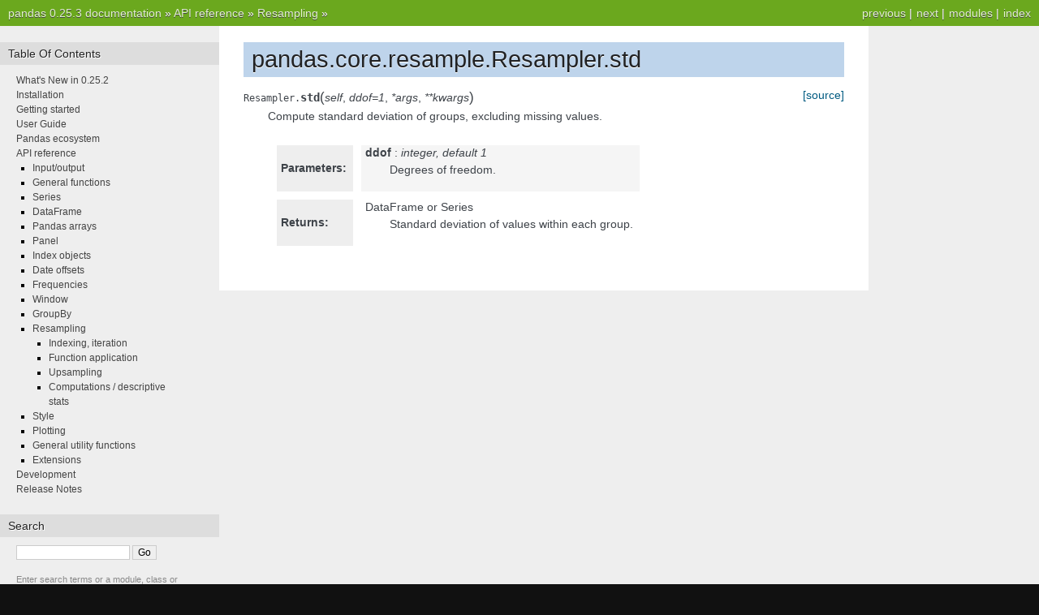

--- FILE ---
content_type: text/html
request_url: https://pandas.pydata.org/pandas-docs/version/0.25.3/reference/api/pandas.core.resample.Resampler.std.html
body_size: 2568
content:


<!DOCTYPE html PUBLIC "-//W3C//DTD XHTML 1.0 Transitional//EN"
  "http://www.w3.org/TR/xhtml1/DTD/xhtml1-transitional.dtd">

<html xmlns="http://www.w3.org/1999/xhtml">
  <head>
    <meta http-equiv="X-UA-Compatible" content="IE=Edge" />
    <meta http-equiv="Content-Type" content="text/html; charset=utf-8" />
    <title>pandas.core.resample.Resampler.std &#8212; pandas 0.25.3 documentation</title>
    <link rel="stylesheet" href="../../_static/nature.css" type="text/css" />
    <link rel="stylesheet" href="../../_static/pygments.css" type="text/css" />
    <script type="text/javascript" id="documentation_options" data-url_root="../../" src="../../_static/documentation_options.js"></script>
    <script type="text/javascript" src="../../_static/jquery.js"></script>
    <script type="text/javascript" src="../../_static/underscore.js"></script>
    <script type="text/javascript" src="../../_static/doctools.js"></script>
    <script type="text/javascript" src="../../_static/language_data.js"></script>
    <script crossorigin="anonymous" integrity="sha256-Ae2Vz/4ePdIu6ZyI/5ZGsYnb+m0JlOmKPjt6XZ9JJkA=" type="text/javascript" src="https://cdnjs.cloudflare.com/ajax/libs/require.js/2.3.4/require.min.js"></script>
    <script async="async" type="text/javascript" src="https://cdnjs.cloudflare.com/ajax/libs/mathjax/2.7.5/latest.js?config=TeX-AMS-MML_HTMLorMML"></script>
    <script type="text/x-mathjax-config">MathJax.Hub.Config({"tex2jax": {"inlineMath": [["$", "$"], ["\\(", "\\)"]], "processEscapes": true, "ignoreClass": "document", "processClass": "math|output_area"}})</script>
    <link rel="shortcut icon" href="../../_static/favicon.ico"/>
    <link rel="index" title="Index" href="../../genindex.html" />
    <link rel="search" title="Search" href="../../search.html" />
    <link rel="next" title="pandas.core.resample.Resampler.sum" href="pandas.core.resample.Resampler.sum.html" />
    <link rel="prev" title="pandas.core.resample.Resampler.sem" href="pandas.core.resample.Resampler.sem.html" /> 
  </head><body>
    <div class="related" role="navigation" aria-label="related navigation">
      <h3>Navigation</h3>
      <ul>
        <li class="right" style="margin-right: 10px">
          <a href="../../genindex.html" title="General Index"
             accesskey="I">index</a></li>
        <li class="right" >
          <a href="../../py-modindex.html" title="Python Module Index"
             >modules</a> |</li>
        <li class="right" >
          <a href="pandas.core.resample.Resampler.sum.html" title="pandas.core.resample.Resampler.sum"
             accesskey="N">next</a> |</li>
        <li class="right" >
          <a href="pandas.core.resample.Resampler.sem.html" title="pandas.core.resample.Resampler.sem"
             accesskey="P">previous</a> |</li>
        <li class="nav-item nav-item-0"><a href="../../index.html">pandas 0.25.3 documentation</a> &#187;</li>
          <li class="nav-item nav-item-1"><a href="../index.html" >API reference</a> &#187;</li>
          <li class="nav-item nav-item-2"><a href="../resampling.html" accesskey="U">Resampling</a> &#187;</li> 
      </ul>
    </div>
<div class="content-wrapper">
    <div class="content">
        <div class="document">
            <div class="sphinxsidebar">
                <h3>Table Of Contents</h3>
                <ul class="current">
<li class="toctree-l1"><a class="reference internal" href="../../whatsnew/v0.25.2.html">What's New in 0.25.2</a></li>
<li class="toctree-l1"><a class="reference internal" href="../../install.html">Installation</a></li>
<li class="toctree-l1"><a class="reference internal" href="../../getting_started/index.html">Getting started</a></li>
<li class="toctree-l1"><a class="reference internal" href="../../user_guide/index.html">User Guide</a></li>
<li class="toctree-l1"><a class="reference internal" href="../../ecosystem.html">Pandas ecosystem</a></li>
<li class="toctree-l1 current"><a class="reference internal" href="../index.html">API reference</a><ul class="current">
<li class="toctree-l2"><a class="reference internal" href="../io.html">Input/output</a></li>
<li class="toctree-l2"><a class="reference internal" href="../general_functions.html">General functions</a></li>
<li class="toctree-l2"><a class="reference internal" href="../series.html">Series</a></li>
<li class="toctree-l2"><a class="reference internal" href="../frame.html">DataFrame</a></li>
<li class="toctree-l2"><a class="reference internal" href="../arrays.html">Pandas arrays</a></li>
<li class="toctree-l2"><a class="reference internal" href="../panel.html">Panel</a></li>
<li class="toctree-l2"><a class="reference internal" href="../indexing.html">Index objects</a></li>
<li class="toctree-l2"><a class="reference internal" href="../offset_frequency.html">Date offsets</a></li>
<li class="toctree-l2"><a class="reference internal" href="../offset_frequency.html#frequencies">Frequencies</a></li>
<li class="toctree-l2"><a class="reference internal" href="../window.html">Window</a></li>
<li class="toctree-l2"><a class="reference internal" href="../groupby.html">GroupBy</a></li>
<li class="toctree-l2 current"><a class="reference internal" href="../resampling.html">Resampling</a><ul class="current">
<li class="toctree-l3"><a class="reference internal" href="../resampling.html#indexing-iteration">Indexing, iteration</a></li>
<li class="toctree-l3"><a class="reference internal" href="../resampling.html#function-application">Function application</a></li>
<li class="toctree-l3"><a class="reference internal" href="../resampling.html#upsampling">Upsampling</a></li>
<li class="toctree-l3 current"><a class="reference internal" href="../resampling.html#computations-descriptive-stats">Computations / descriptive stats</a></li>
</ul>
</li>
<li class="toctree-l2"><a class="reference internal" href="../style.html">Style</a></li>
<li class="toctree-l2"><a class="reference internal" href="../plotting.html">Plotting</a></li>
<li class="toctree-l2"><a class="reference internal" href="../general_utility_functions.html">General utility functions</a></li>
<li class="toctree-l2"><a class="reference internal" href="../extensions.html">Extensions</a></li>
</ul>
</li>
<li class="toctree-l1"><a class="reference internal" href="../../development/index.html">Development</a></li>
<li class="toctree-l1"><a class="reference internal" href="../../whatsnew/index.html">Release Notes</a></li>
</ul>

                <h3 style="margin-top: 1.5em;">Search</h3>

                <form class="search" action="../../search.html" method="get">
                    <input type="text" name="q" size="18"/>
                    <input type="submit" value="Go"/>
                    <input type="hidden" name="check_keywords" value="yes"/>
                    <input type="hidden" name="area" value="default"/>
                </form>
                <p class="searchtip" style="font-size: 90%">
                    Enter search terms or a module, class or function name.
                </p>

            </div>
             
            <div class="documentwrapper">
                <div class="bodywrapper">
                    <div class="body">
                        
  <div class="section" id="pandas-core-resample-resampler-std">
<h1>pandas.core.resample.Resampler.std<a class="headerlink" href="#pandas-core-resample-resampler-std" title="Permalink to this headline">¶</a></h1>
<dl class="method">
<dt id="pandas.core.resample.Resampler.std">
<code class="descclassname">Resampler.</code><code class="descname">std</code><span class="sig-paren">(</span><em>self</em>, <em>ddof=1</em>, <em>*args</em>, <em>**kwargs</em><span class="sig-paren">)</span><a class="reference external" href="http://github.com/pandas-dev/pandas/blob/v0.25.3/pandas/core/resample.py#L823-L838"><span class="viewcode-link">[source]</span></a><a class="headerlink" href="#pandas.core.resample.Resampler.std" title="Permalink to this definition">¶</a></dt>
<dd><p>Compute standard deviation of groups, excluding missing values.</p>
<table class="docutils field-list" frame="void" rules="none">
<col class="field-name" />
<col class="field-body" />
<tbody valign="top">
<tr class="field-odd field"><th class="field-name">Parameters:</th><td class="field-body"><dl class="first docutils">
<dt><strong>ddof</strong> <span class="classifier-delimiter">:</span> <span class="classifier">integer, default 1</span></dt>
<dd><p class="first last">Degrees of freedom.</p>
</dd>
</dl>
</td>
</tr>
<tr class="field-even field"><th class="field-name">Returns:</th><td class="field-body"><dl class="first last docutils">
<dt>DataFrame or Series</dt>
<dd><p class="first last">Standard deviation of values within each group.</p>
</dd>
</dl>
</td>
</tr>
</tbody>
</table>
</dd></dl>

</div>


                    </div>
                </div>
            </div>

            
            <div class="clearer"></div>
        </div>
    </div>
</div>
    <div class="related" role="navigation" aria-label="related navigation">
      <h3>Navigation</h3>
      <ul>
        <li class="right" style="margin-right: 10px">
          <a href="../../genindex.html" title="General Index"
             >index</a></li>
        <li class="right" >
          <a href="../../py-modindex.html" title="Python Module Index"
             >modules</a> |</li>
        <li class="right" >
          <a href="pandas.core.resample.Resampler.sum.html" title="pandas.core.resample.Resampler.sum"
             >next</a> |</li>
        <li class="right" >
          <a href="pandas.core.resample.Resampler.sem.html" title="pandas.core.resample.Resampler.sem"
             >previous</a> |</li>
        <li class="nav-item nav-item-0"><a href="../../index.html">pandas 0.25.3 documentation</a> &#187;</li>
          <li class="nav-item nav-item-1"><a href="../index.html" >API reference</a> &#187;</li>
          <li class="nav-item nav-item-2"><a href="../resampling.html" >Resampling</a> &#187;</li> 
      </ul>
    </div>
<style type="text/css">
    .scrollToTop {
        text-align: center;
        font-weight: bold;
        position: fixed;
        bottom: 60px;
        right: 40px;
        display: none;
    }
</style>
<a href="#" class="scrollToTop">Scroll To Top</a>
<script type="text/javascript">
$(document).ready(function() {
    //Check to see if the window is top if not then display button
    $(window).scroll(function() {
        if ($(this).scrollTop() > 200) {
            $('.scrollToTop').fadeIn();
        } else {
            $('.scrollToTop').fadeOut();
        }
    });

    //Click event to scroll to top
    $('.scrollToTop').click(function() {
        $('html, body').animate({
            scrollTop: 0
        }, 500);
        return false;
    });
});
</script>
<script type="text/javascript">
  var _gaq = _gaq || [];
  _gaq.push(['_setAccount', 'UA-27880019-2']);
  _gaq.push(['_trackPageview']);

  (function() {
    var ga = document.createElement('script'); ga.type = 'text/javascript'; ga.async = true;
    ga.src = ('https:' == document.location.protocol ? 'https://ssl' : 'http://www') + '.google-analytics.com/ga.js';
    var s = document.getElementsByTagName('script')[0]; s.parentNode.insertBefore(ga, s);
  })();
</script>

  </body>
</html>